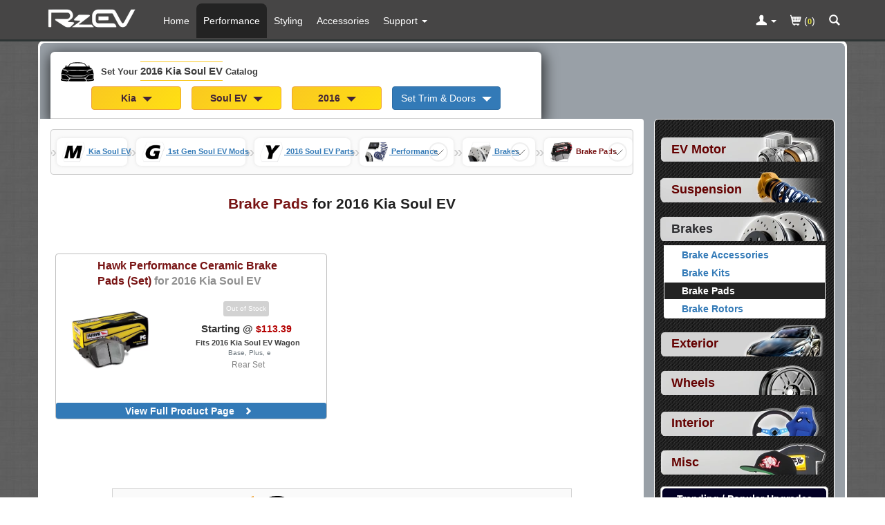

--- FILE ---
content_type: text/html; charset=ISO-8859-1
request_url: https://www.rzev.com/c/ymm/2016/kia/soul-ev/brake-pads.html
body_size: 1228
content:
+:<div class="reviews-box-wrapper clearfix">
<div class="reviews-outer-box">
   <h1 class="site-reviews-score">Excellent</h1>
	<div class="reviews-box-stars">
		<div style="box-sizing: border-box; margin: 8px auto" class="star-rating clearfix">
			<div class="star"><img alt="star rating" class="sprite" src="/includes/templates/template_default_responsive/images/sprite_star.png" width="18" height="18"></div>
			<div class="star"><img alt="star rating" class="sprite" src="/includes/templates/template_default_responsive/images/sprite_star.png" width="18" height="18"></div>
			<div class="star"><img alt="star rating" class="sprite" src="/includes/templates/template_default_responsive/images/sprite_star.png" width="18" height="18"></div>
			<div class="star"><img alt="star rating" class="sprite" src="/includes/templates/template_default_responsive/images/sprite_star.png" width="18" height="18"></div>
			<div class="star star-last"><img alt="star rating" class="sprite" src="/includes/templates/template_default_responsive/images/sprite_star.png" width="18" height="18"></div>
		</div>
	</div>
   <img loading="lazy" class="lazyload" src="/includes/templates/template_default_responsive/images/verified-reviews-logo.png" data-src="/includes/templates/template_default_responsive/images/verified-reviews-logo.png" border="0" width="150" height="52" style="margin: auto; padding-top: 4px;" alt="Verified Reviews">
	<div></div>
	<div class="reviews-box-info">
		<br/>See a few of our reviews below:
	</div>
</div>
<div class="wrapper-reviews"><div class="reviews-box-review">
	<div class="user-info">
		<span class="name">Nick M.</span>
	</div>
	<div class="reviews-box-stars clearfix">
		<div class="star-rating clearfix">
			<div class="star"><img alt="star rated"  class="sprite" src="/includes/templates/template_default_responsive/images/sprite_star.png" width="18" height="18"></div>
			<div class="star"><img alt="star rated"  class="sprite" src="/includes/templates/template_default_responsive/images/sprite_star.png" width="18" height="18"></div>
			<div class="star"><img alt="star rated"  class="sprite" src="/includes/templates/template_default_responsive/images/sprite_star.png" width="18" height="18"></div>
			<div class="star"><img alt="star rated"  class="sprite" src="/includes/templates/template_default_responsive/images/sprite_star.png" width="18" height="18"></div>
			<div class="star star-last"><img alt="star rated"  class="sprite" src="/includes/templates/template_default_responsive/images/sprite_star.png" width="18" height="18"></div>
		</div>
		<div class="date"></div>
	</div>
	<div class="text showall">
		<span>Really fast delivery and not a scratch on the struts... well packaged. Love the tears already... can't wait to put on the fronts.</span>
	</div>
	<div class="reply showall">
		<div class="header"><img alt="Merchant Reply Arrow" src="/includes/templates/template_default_responsive/images/replyicon.png" width="18" height="18"><span>Reply from company</span></div>
		<div>Nick,  Thank you for your fantastic feedback! We're thrilled to hear that your struts arrived quickly and in perfect condition. It sounds like your car is going to get an amazing upgrade with those new front struts. If you have any questions or need further assistance, feel free to reach out.  Best Regards, Customer Care</div>
	</div>
</div>
<div class="reviews-box-review">
	<div class="user-info">
		<span class="name">Rob B.</span>
	</div>
	<div class="reviews-box-stars clearfix">
		<div class="star-rating clearfix">
			<div class="star"><img alt="star rated"  class="sprite" src="/includes/templates/template_default_responsive/images/sprite_star.png" width="18" height="18"></div>
			<div class="star"><img alt="star rated"  class="sprite" src="/includes/templates/template_default_responsive/images/sprite_star.png" width="18" height="18"></div>
			<div class="star"><img alt="star rated"  class="sprite" src="/includes/templates/template_default_responsive/images/sprite_star.png" width="18" height="18"></div>
			<div class="star"><img alt="star rated"  class="sprite" src="/includes/templates/template_default_responsive/images/sprite_star.png" width="18" height="18"></div>
			<div class="star star-last"><img alt="star rated"  class="sprite" src="/includes/templates/template_default_responsive/images/sprite_star.png" width="18" height="18"></div>
		</div>
		<div class="date"></div>
	</div>
	<div class="text showall">
		<span>Very easy to deal with. Confirmed fitment before shipping and it was nice knowing they double check before wasting time sending wrong item. Definitely recommend</span>
	</div>
	<div class="reply showall">
		<div class="header"><img alt="Merchant Reply Arrow" src="/includes/templates/template_default_responsive/images/replyicon.png" width="18" height="18"><span>Reply from company</span></div>
		<div>Rob,  Thank you for your positive feedback! We're glad to hear that our team was able to confirm fitment for your order before shipping. Ensuring that our customers receive the correct parts is a top priority for us. We appreciate your recommendation and look forward to assisting you again for any future upgrades to your vehicle.  Best Regards, Customer Care</div>
	</div>
</div>
<div class="reviews-box-review">
	<div class="user-info">
		<span class="name">Robert L.</span>
	</div>
	<div class="reviews-box-stars clearfix">
		<div class="star-rating clearfix">
			<div class="star"><img alt="star rated"  class="sprite" src="/includes/templates/template_default_responsive/images/sprite_star.png" width="18" height="18"></div>
			<div class="star"><img alt="star rated"  class="sprite" src="/includes/templates/template_default_responsive/images/sprite_star.png" width="18" height="18"></div>
			<div class="star"><img alt="star rated"  class="sprite" src="/includes/templates/template_default_responsive/images/sprite_star.png" width="18" height="18"></div>
			<div class="star"><img alt="star rated"  class="sprite" src="/includes/templates/template_default_responsive/images/sprite_star.png" width="18" height="18"></div>
			<div class="star star-last"><img alt="star rated"  class="sprite" src="/includes/templates/template_default_responsive/images/sprite_star.png" width="18" height="18"></div>
		</div>
		<div class="date"></div>
	</div>
	<div class="text showall">
		<span>I purchased a product, not knowing it's not adjustable and found out after talking to them. They're kind enough to give me a discount for acquiring the right product.</span>
	</div>
	<div class="reply showall">
		<div class="header"><img alt="Merchant Reply Arrow" src="/includes/templates/template_default_responsive/images/replyicon.png" width="18" height="18"><span>Reply from company</span></div>
		<div>Robert,  Thank you for the great review, we greatly appreciate it! I'm happy to hear we have been able to help you with your upgrading needs. We do what we can to offer great parts, customer service, and shipping. Please feel free to let us know if you have any other questions or comments.  Best Regards, Customer Care</div>
	</div>
</div>
<div class="reviews-box-review">
	<div class="user-info">
		<span class="name">JOSH F.</span>
	</div>
	<div class="reviews-box-stars clearfix">
		<div class="star-rating clearfix">
			<div class="star"><img alt="star rated"  class="sprite" src="/includes/templates/template_default_responsive/images/sprite_star.png" width="18" height="18"></div>
			<div class="star"><img alt="star rated"  class="sprite" src="/includes/templates/template_default_responsive/images/sprite_star.png" width="18" height="18"></div>
			<div class="star"><img alt="star rated"  class="sprite" src="/includes/templates/template_default_responsive/images/sprite_star.png" width="18" height="18"></div>
			<div class="star"><img alt="star rated"  class="sprite" src="/includes/templates/template_default_responsive/images/sprite_star.png" width="18" height="18"></div>
			<div class="star star-last"><img alt="star rated"  class="sprite" src="/includes/templates/template_default_responsive/images/sprite_star.png" width="18" height="18"></div>
		</div>
		<div class="date"></div>
	</div>
	<div class="text showall">
		<span>Excellent communication from them start to finish, and they shipped everything in a very timely manner.</span>
	</div>
	<div class="reply showall">
		<div class="header"><img alt="Merchant Reply Arrow" src="/includes/templates/template_default_responsive/images/replyicon.png" width="18" height="18"><span>Reply from company</span></div>
		<div>Josh,  Thank you for the great review, we greatly appreciate it! I'm happy to hear we have been able to help you with your upgrading needs. We do what we can to offer great parts, customer service, and shipping. Please feel free to let us know if you have any other questions or comments.  Best Regards, Customer Care</div>
	</div>
</div>
<div class="reviews-box-review">
	<div class="user-info">
		<span class="name">Toungia X.</span>
	</div>
	<div class="reviews-box-stars clearfix">
		<div class="star-rating clearfix">
			<div class="star"><img alt="star rated"  class="sprite" src="/includes/templates/template_default_responsive/images/sprite_star.png" width="18" height="18"></div>
			<div class="star"><img alt="star rated"  class="sprite" src="/includes/templates/template_default_responsive/images/sprite_star.png" width="18" height="18"></div>
			<div class="star"><img alt="star rated"  class="sprite" src="/includes/templates/template_default_responsive/images/sprite_star.png" width="18" height="18"></div>
			<div class="star"><img alt="star rated"  class="sprite" src="/includes/templates/template_default_responsive/images/sprite_star.png" width="18" height="18"></div>
			<div class="star star-last"><img alt="star rated"  class="sprite" src="/includes/templates/template_default_responsive/images/sprite_star.png" width="18" height="18"></div>
		</div>
		<div class="date"></div>
	</div>
	<div class="text showall">
		<span>The site was easy to navigate to what you're looking for. Just select your make and model and the items shown will fit your vehicle.</span>
	</div>
	<div class="reply showall">
		<div class="header"><img alt="Merchant Reply Arrow" src="/includes/templates/template_default_responsive/images/replyicon.png" width="18" height="18"><span>Reply from company</span></div>
		<div>Toungia,  Thank you for the great review, we greatly appreciate it! I'm happy to hear you had an overall great experience shopping with us. We work hard to ensure we provide the best possible parts, customer service, and shipping times. Please feel free to contact us with any other questions or comments.  Best Regards, Custom Care</div>
	</div>
</div>
</div></div>


--- FILE ---
content_type: text/html; charset=ISO-8859-1
request_url: https://www.rzev.com/c/ymm/2016/kia/soul-ev/brake-pads.html
body_size: 902
content:
+:{"spotlight_module_to_display":{"spotlight_categories_bar":"\t\t<div class=\"row\"> \n\t\t\t\t<div class=\"col-xs-12 col-sm-12 col-md-12 col-lg-12 product_listing\">\n              \t\t\t\t<div class=\"product-list-part-image\" style=\"overflow-x: clip;\">\n\t\t\t\t\t\t<a href=\"\/p\/ymm\/2016\/kia\/soul-ev\/sirimoto-camber-adjusting-bolts-kit.html\">\n\n<picture> <source  type=\"image\/webp\"   srcset=\"\/images\/spd\/prod\/3735\/mh-300\/123208.webp , \/images\/spd\/prod\/3735\/mh-300\/123208x2.webp 2x , \/images\/spd\/prod\/3735\/mh-300\/123208x3.webp 3x \" >\n<img loading=\"lazy\" class=\"lazyload img-responsive centered_image image_thumb\"  src=\"data:image\/gif;base64,R0lGODlhAQABAIAAAAAAAP\/\/\/yH5BAEAAAAALAAAAAABAAEAAAIBRAA7\" data-src=\"\/images\/spd\/prod\/3735\/mh-300\/123208.webp\"  width=\"300\" height=\"300\"  alt=\"2016 Soul EV SiriMoto Camber Adjusting Bolts Kit\"  style=\"max-height: 150px; width: auto; max-width: 150px; padding-left: 2px;\"  ><\/picture>\t\t\t\t\t\t<\/a>\n\t\t\t\t<\/div> \n\t\t\t\t<div class=\"product-list-manufacturer-name\" style=\"overflow-x: clip;\">\n\t\t\t\t\t\tSiriMoto\n\t\t\t\t<\/div> \n\t\t\t\t<div> <a class \"product-list-part-title\" href=\"\/p\/ymm\/2016\/kia\/soul-ev\/sirimoto-camber-adjusting-bolts-kit.html\">\n\t\t\t\t\t\tCamber Adjusting Bolts Kit\n\t\t\t\t<\/a> <\/div> \n\t\t\t\t<div class=\"product-list-part-starting-at\">\n\t\t\t\t\t<span class=\"product-list-part-starting-at-label\" >Starting &#64;<\/span> <span class=\"our_price_product_listing\">$23.95<\/span>\n\t\t\t\t<\/div> \n\t\t\t\t<\/div>\n\t\t\t\t<div class=\"col-xs-12 col-sm-12 col-md-12 col-lg-12 product_listing\">\n              \t\t\t\t<div class=\"product-list-part-image\" style=\"overflow-x: clip;\">\n\t\t\t\t\t\t<a href=\"\/p\/ymm\/2016\/kia\/soul-ev\/weathertech-digitalfit-trunk-cargo-liners.html\">\n\n<picture> <source  type=\"image\/webp\"   srcset=\"\/images\/spd\/prod\/2974\/mh-300\/76921.webp , \/images\/spd\/prod\/2974\/mh-300\/76921x2.webp 2x , \/images\/spd\/prod\/2974\/mh-300\/76921x3.webp 3x \" >\n<img loading=\"lazy\" class=\"lazyload img-responsive centered_image image_thumb\"  src=\"data:image\/gif;base64,R0lGODlhAQABAIAAAAAAAP\/\/\/yH5BAEAAAAALAAAAAABAAEAAAIBRAA7\" data-src=\"\/images\/spd\/prod\/2974\/mh-300\/76921.webp\"  width=\"400\" height=\"300\"  alt=\"2016 Soul EV WeatherTech DigitalFit Trunk \/ Cargo Liners\"  style=\"max-height: 150px; width: auto; max-width: 150px; padding-left: 2px;\"  ><\/picture>\t\t\t\t\t\t<\/a>\n\t\t\t\t<\/div> \n\t\t\t\t<div class=\"product-list-manufacturer-name\" style=\"overflow-x: clip;\">\n\t\t\t\t\t\tWeatherTech\n\t\t\t\t<\/div> \n\t\t\t\t<div> <a class \"product-list-part-title\" href=\"\/p\/ymm\/2016\/kia\/soul-ev\/weathertech-digitalfit-trunk-cargo-liners.html\">\n\t\t\t\t\t\tDigitalFit Trunk \/ Cargo Liners\n\t\t\t\t<\/a> <\/div> \n\t\t\t\t<div class=\"product-list-part-starting-at\">\n\t\t\t\t\t<span class=\"product-list-part-starting-at-label\" >Starting &#64;<\/span> <span class=\"our_price_product_listing\">$103.95<\/span>\n\t\t\t\t<\/div> \n\t\t\t\t<\/div>\n\t\t<\/div><div class=\"row stub_page_more_btn_div_spotlight_categories_bar\" >    <div class=\"col-xs-12 col-sm-12 col-md-12 col-lg-12\">       <button class=\"btn-block btn-primary btn-xs\" onClick=\"spotlight_view_more('spotlight_categories_bar'); return false;\" style=\"font-weight: bold;font-size: 1.00em;\"  ><b class='caret'><\/b> Tap To View More <b class='caret'><\/b><\/button>    <\/div><\/div><div class=\"stub_page_more_spotlight_categories_bar\" style=\"display: none;\" >\t\t<div class=\"row\"> \n\t\t\t\t<div class=\"col-xs-12 col-sm-12 col-md-12 col-lg-12 product_listing\">\n              \t\t\t\t<div class=\"product-list-part-image\" style=\"overflow-x: clip;\">\n\t\t\t\t\t\t<a href=\"\/p\/ymm\/2016\/kia\/soul-ev\/sirimoto-carbon-fiber-license-plate-frame.html\">\n\n<picture> <source  type=\"image\/webp\"   srcset=\"\/images\/spd\/prod\/2007\/mh-300\/99988.webp , \/images\/spd\/prod\/2007\/mh-300\/99988x2.webp 2x , \/images\/spd\/prod\/2007\/mh-300\/99988x3.webp 3x \" >\n<img loading=\"lazy\" class=\"lazyload img-responsive centered_image image_thumb\"  src=\"data:image\/gif;base64,R0lGODlhAQABAIAAAAAAAP\/\/\/yH5BAEAAAAALAAAAAABAAEAAAIBRAA7\" data-src=\"\/images\/spd\/prod\/2007\/mh-300\/99988.webp\"  width=\"394\" height=\"300\"  alt=\"General Representation 2016 Soul EV SiriMoto Carbon Fiber License Plate Frame\"  style=\"max-height: 150px; width: auto; max-width: 150px; padding-left: 2px;\"  ><\/picture>\t\t\t\t\t\t<\/a>\n\t\t\t\t<\/div> \n\t\t\t\t<div class=\"product-list-manufacturer-name\" style=\"overflow-x: clip;\">\n\t\t\t\t\t\tSiriMoto\n\t\t\t\t<\/div> \n\t\t\t\t<div> <a class \"product-list-part-title\" href=\"\/p\/ymm\/2016\/kia\/soul-ev\/sirimoto-carbon-fiber-license-plate-frame.html\">\n\t\t\t\t\t\tCarbon Fiber License Plate Frame\n\t\t\t\t<\/a> <\/div> \n\t\t\t\t<div class=\"product-list-part-starting-at\">\n\t\t\t\t\t<span class=\"product-list-part-starting-at-label\" >Starting &#64;<\/span> <span class=\"our_price_product_listing\">$38.00<\/span>\n\t\t\t\t<\/div> \n\t\t\t\t<\/div>\n\t\t\t\t<div class=\"col-xs-12 col-sm-12 col-md-12 col-lg-12 product_listing\">\n              \t\t\t\t<div class=\"product-list-part-image\" style=\"overflow-x: clip;\">\n\t\t\t\t\t\t<a href=\"\/p\/ymm\/2016\/kia\/soul-ev\/weathertech-digitalfit-floorliner-floor-mats.html\">\n\n<picture> <source  type=\"image\/webp\"   srcset=\"\/images\/spd\/prod\/2958\/mh-300\/75174.webp , \/images\/spd\/prod\/2958\/mh-300\/75174x2.webp 2x , \/images\/spd\/prod\/2958\/mh-300\/75174x3.webp 3x \" >\n<img loading=\"lazy\" class=\"lazyload img-responsive centered_image image_thumb\"  src=\"data:image\/gif;base64,R0lGODlhAQABAIAAAAAAAP\/\/\/yH5BAEAAAAALAAAAAABAAEAAAIBRAA7\" data-src=\"\/images\/spd\/prod\/2958\/mh-300\/75174.webp\"  width=\"400\" height=\"300\"  alt=\"2016 Soul EV WeatherTech DigitalFit FloorLiner Floor Mats\"  style=\"max-height: 150px; width: auto; max-width: 150px; padding-left: 2px;\"  ><\/picture>\t\t\t\t\t\t<\/a>\n\t\t\t\t<\/div> \n\t\t\t\t<div class=\"product-list-manufacturer-name\" style=\"overflow-x: clip;\">\n\t\t\t\t\t\tWeatherTech\n\t\t\t\t<\/div> \n\t\t\t\t<div> <a class \"product-list-part-title\" href=\"\/p\/ymm\/2016\/kia\/soul-ev\/weathertech-digitalfit-floorliner-floor-mats.html\">\n\t\t\t\t\t\tDigitalFit FloorLiner Floor Mats\n\t\t\t\t<\/a> <\/div> \n\t\t\t\t<div class=\"product-list-part-starting-at\">\n\t\t\t\t\t<span class=\"product-list-part-starting-at-label\" >Starting &#64;<\/span> <span class=\"our_price_product_listing\">$83.95<\/span>\n\t\t\t\t<\/div> \n\t\t\t\t<\/div>\n\t\t\t\t<div class=\"col-xs-12 col-sm-12 col-md-12 col-lg-12 product_listing\">\n              \t\t\t\t<div class=\"product-list-part-image\" style=\"overflow-x: clip;\">\n\t\t\t\t\t\t<a href=\"\/p\/ymm\/2016\/kia\/soul-ev\/muteki-m14-monster-lug-nuts.html\">\n\n<picture> <source  type=\"image\/webp\"   srcset=\"\/images\/spd\/prod\/3212\/mh-300\/79387.webp , \/images\/spd\/prod\/3212\/mh-300\/79387x2.webp 2x , \/images\/spd\/prod\/3212\/mh-300\/79387x3.webp 3x \" >\n<img loading=\"lazy\" class=\"lazyload img-responsive centered_image image_thumb\"  src=\"data:image\/gif;base64,R0lGODlhAQABAIAAAAAAAP\/\/\/yH5BAEAAAAALAAAAAABAAEAAAIBRAA7\" data-src=\"\/images\/spd\/prod\/3212\/mh-300\/79387.webp\"  width=\"400\" height=\"300\"  alt=\"General Representation 2016 Soul EV Muteki M14 Monster Lug Nuts\"  style=\"max-height: 150px; width: auto; max-width: 150px; padding-left: 2px;\"  ><\/picture>\t\t\t\t\t\t<\/a>\n\t\t\t\t<\/div> \n\t\t\t\t<div class=\"product-list-manufacturer-name\" style=\"overflow-x: clip;\">\n\t\t\t\t\t\tMuteki\n\t\t\t\t<\/div> \n\t\t\t\t<div> <a class \"product-list-part-title\" href=\"\/p\/ymm\/2016\/kia\/soul-ev\/muteki-m14-monster-lug-nuts.html\">\n\t\t\t\t\t\tM14 Monster Lug Nuts\n\t\t\t\t<\/a> <\/div> \n\t\t\t\t<div class=\"product-list-part-starting-at\">\n\t\t\t\t\t<span class=\"product-list-part-starting-at-label\" >Starting &#64;<\/span> <span class=\"our_price_product_listing\">$94.99<\/span>\n\t\t\t\t<\/div> \n\t\t\t\t<\/div>\n\t\t<\/div><\/div>"}}